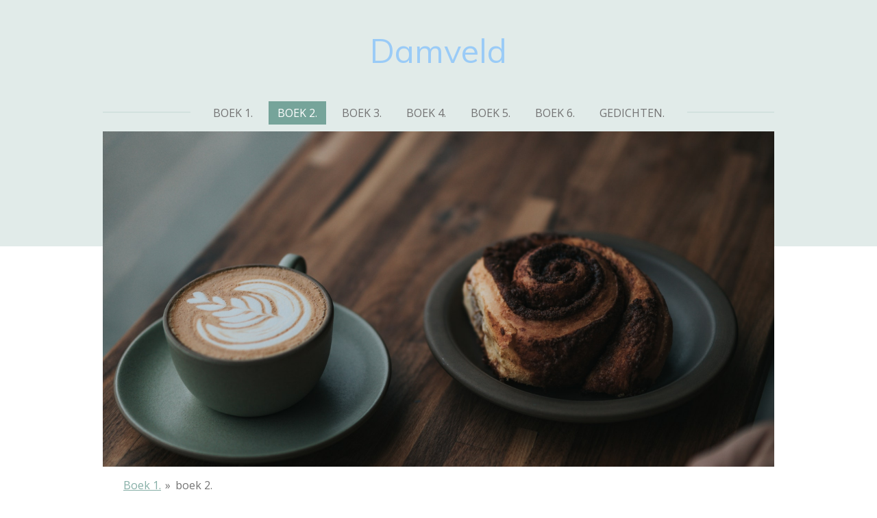

--- FILE ---
content_type: text/html; charset=UTF-8
request_url: https://damveld.jouwweb.nl/boek-2
body_size: 14983
content:
<!DOCTYPE html>
<html lang="nl">
    <head>
        <meta http-equiv="Content-Type" content="text/html; charset=utf-8">
        <meta name="viewport" content="width=device-width, initial-scale=1.0, maximum-scale=5.0">
        <meta http-equiv="X-UA-Compatible" content="IE=edge">
        <link rel="canonical" href="https://damveld.jouwweb.nl/boek-2">
        <link rel="sitemap" type="application/xml" href="https://damveld.jouwweb.nl/sitemap.xml">
        <meta property="og:title" content="boek 2. | Damveld">
        <meta property="og:url" content="https://damveld.jouwweb.nl/boek-2">
        <base href="https://damveld.jouwweb.nl/">
        <meta name="description" property="og:description" content="">
                <script nonce="215f77b2df248e8f9eb3016e19bc0801">
            
            window.JOUWWEB = window.JOUWWEB || {};
            window.JOUWWEB.application = window.JOUWWEB.application || {};
            window.JOUWWEB.application = {"backends":[{"domain":"jouwweb.nl","freeDomain":"jouwweb.site"},{"domain":"webador.com","freeDomain":"webadorsite.com"},{"domain":"webador.de","freeDomain":"webadorsite.com"},{"domain":"webador.fr","freeDomain":"webadorsite.com"},{"domain":"webador.es","freeDomain":"webadorsite.com"},{"domain":"webador.it","freeDomain":"webadorsite.com"},{"domain":"jouwweb.be","freeDomain":"jouwweb.site"},{"domain":"webador.ie","freeDomain":"webadorsite.com"},{"domain":"webador.co.uk","freeDomain":"webadorsite.com"},{"domain":"webador.at","freeDomain":"webadorsite.com"},{"domain":"webador.be","freeDomain":"webadorsite.com"},{"domain":"webador.ch","freeDomain":"webadorsite.com"},{"domain":"webador.ch","freeDomain":"webadorsite.com"},{"domain":"webador.mx","freeDomain":"webadorsite.com"},{"domain":"webador.com","freeDomain":"webadorsite.com"},{"domain":"webador.dk","freeDomain":"webadorsite.com"},{"domain":"webador.se","freeDomain":"webadorsite.com"},{"domain":"webador.no","freeDomain":"webadorsite.com"},{"domain":"webador.fi","freeDomain":"webadorsite.com"},{"domain":"webador.ca","freeDomain":"webadorsite.com"},{"domain":"webador.ca","freeDomain":"webadorsite.com"},{"domain":"webador.pl","freeDomain":"webadorsite.com"},{"domain":"webador.com.au","freeDomain":"webadorsite.com"},{"domain":"webador.nz","freeDomain":"webadorsite.com"}],"editorLocale":"nl-NL","editorTimezone":"Europe\/Amsterdam","editorLanguage":"nl","analytics4TrackingId":"G-E6PZPGE4QM","analyticsDimensions":[],"backendDomain":"www.jouwweb.nl","backendShortDomain":"jouwweb.nl","backendKey":"jouwweb-nl","freeWebsiteDomain":"jouwweb.site","noSsl":false,"build":{"reference":"a70999d"},"linkHostnames":["www.jouwweb.nl","www.webador.com","www.webador.de","www.webador.fr","www.webador.es","www.webador.it","www.jouwweb.be","www.webador.ie","www.webador.co.uk","www.webador.at","www.webador.be","www.webador.ch","fr.webador.ch","www.webador.mx","es.webador.com","www.webador.dk","www.webador.se","www.webador.no","www.webador.fi","www.webador.ca","fr.webador.ca","www.webador.pl","www.webador.com.au","www.webador.nz"],"assetsUrl":"https:\/\/assets.jwwb.nl","loginUrl":"https:\/\/www.jouwweb.nl\/inloggen","publishUrl":"https:\/\/www.jouwweb.nl\/v2\/website\/143432\/publish-proxy","adminUserOrIp":false,"pricing":{"plans":{"lite":{"amount":"700","currency":"EUR"},"pro":{"amount":"1200","currency":"EUR"},"business":{"amount":"2400","currency":"EUR"}},"yearlyDiscount":{"price":{"amount":"8400","currency":"EUR"},"ratio":0.58,"percent":"58%","discountPrice":{"amount":"8400","currency":"EUR"},"termPricePerMonth":{"amount":"1200","currency":"EUR"},"termPricePerYear":{"amount":"12000","currency":"EUR"}}},"hcUrl":{"add-product-variants":"https:\/\/help.jouwweb.nl\/hc\/nl\/articles\/28594307773201","basic-vs-advanced-shipping":"https:\/\/help.jouwweb.nl\/hc\/nl\/articles\/28594268794257","html-in-head":"https:\/\/help.jouwweb.nl\/hc\/nl\/articles\/28594336422545","link-domain-name":"https:\/\/help.jouwweb.nl\/hc\/nl\/articles\/28594325307409","optimize-for-mobile":"https:\/\/help.jouwweb.nl\/hc\/nl\/articles\/28594312927121","seo":"https:\/\/help.jouwweb.nl\/hc\/nl\/sections\/28507243966737","transfer-domain-name":"https:\/\/help.jouwweb.nl\/hc\/nl\/articles\/28594325232657","website-not-secure":"https:\/\/help.jouwweb.nl\/hc\/nl\/articles\/28594252935825"}};
            window.JOUWWEB.brand = {"type":"jouwweb","name":"JouwWeb","domain":"JouwWeb.nl","supportEmail":"support@jouwweb.nl"};
                    
                window.JOUWWEB = window.JOUWWEB || {};
                window.JOUWWEB.websiteRendering = {"locale":"nl-NL","timezone":"Europe\/Amsterdam","routes":{"api\/upload\/product-field":"\/_api\/upload\/product-field","checkout\/cart":"\/winkelwagen","payment":"\/bestelling-afronden\/:publicOrderId","payment\/forward":"\/bestelling-afronden\/:publicOrderId\/forward","public-order":"\/bestelling\/:publicOrderId","checkout\/authorize":"\/winkelwagen\/authorize\/:gateway","wishlist":"\/verlanglijst"}};
                                                    window.JOUWWEB.website = {"id":143432,"locale":"nl-NL","enabled":true,"title":"Damveld","hasTitle":false,"roleOfLoggedInUser":null,"ownerLocale":"nl-NL","plan":null,"freeWebsiteDomain":"jouwweb.site","backendKey":"jouwweb-nl","currency":"EUR","defaultLocale":"nl-NL","url":"https:\/\/damveld.jouwweb.nl\/","homepageSegmentId":503652,"category":"website","isOffline":false,"isPublished":true,"locales":[],"allowed":{"ads":true,"credits":false,"externalLinks":true,"slideshow":true,"customDefaultSlideshow":true,"hostedAlbums":false,"moderators":false,"mailboxQuota":0,"statisticsVisitors":true,"statisticsDetailed":false,"statisticsMonths":0,"favicon":false,"password":false,"freeDomains":0,"freeMailAccounts":0,"canUseLanguages":false,"fileUpload":false,"legacyFontSize":false,"webshop":false,"products":-1,"imageText":false,"search":false,"audioUpload":false,"videoUpload":0,"allowDangerousForms":false,"allowHtmlCode":false,"mobileBar":false,"sidebar":false,"poll":false,"allowCustomForms":false,"allowBusinessListing":false,"allowCustomAnalytics":false,"allowAccountingLink":false,"digitalProducts":false,"sitemapElement":false},"mobileBar":{"enabled":false,"theme":"accent","email":{"active":true},"location":{"active":true},"phone":{"active":true},"whatsapp":{"active":false},"social":{"active":false,"network":"facebook"}},"webshop":{"enabled":false,"currency":"EUR","taxEnabled":false,"taxInclusive":false,"vatDisclaimerVisible":false,"orderNotice":"<p>Indien u speciale wensen heeft kunt u deze doorgeven via het Opmerkingen-veld in de laatste stap.<\/p>","orderConfirmation":"<p>Hartelijk bedankt voor uw bestelling! U ontvangt zo spoedig mogelijk bericht van ons over de afhandeling van uw bestelling.<\/p>","freeShipping":false,"freeShippingAmount":"0.00","shippingDisclaimerVisible":false,"pickupAllowed":false,"couponAllowed":false,"detailsPageAvailable":true,"socialMediaVisible":true,"termsPage":null,"termsPageUrl":null,"extraTerms":null,"pricingVisible":true,"orderButtonVisible":true,"shippingAdvanced":false,"shippingAdvancedBackEnd":false,"soldOutVisible":false,"backInStockNotificationEnabled":false,"canAddProducts":true,"nextOrderNumber":1,"allowedServicePoints":[],"sendcloudConfigured":false,"sendcloudFallbackPublicKey":"a3d50033a59b4a598f1d7ce7e72aafdf","taxExemptionAllowed":true,"invoiceComment":null,"emptyCartVisible":false,"minimumOrderPrice":null,"productNumbersEnabled":false,"wishlistEnabled":false,"hideTaxOnCart":false},"isTreatedAsWebshop":false};                            window.JOUWWEB.cart = {"products":[],"coupon":null,"shippingCountryCode":null,"shippingChoice":null,"breakdown":[]};                            window.JOUWWEB.scripts = ["website-rendering\/slideshow"];                        window.parent.JOUWWEB.colorPalette = window.JOUWWEB.colorPalette;
        </script>
                <title>boek 2. | Damveld</title>
                                            <link href="https://assets.jwwb.nl/assets/brand/jouwweb/icon/favicon.png?bust=2299e1307cbb69076146" rel="shortcut icon">                                                <link href="https://assets.jwwb.nl/assets/brand/jouwweb/icon/favicon.png?bust=2299e1307cbb69076146" rel="icon">                                        <meta property="og:image" content="https&#x3A;&#x2F;&#x2F;assets.jwwb.nl&#x2F;assets&#x2F;templates&#x2F;clean&#x2F;minimal&#x2F;img&#x2F;hero.png&#x3F;enable-io&#x3D;true&amp;enable&#x3D;upscale&amp;fit&#x3D;bounds&amp;width&#x3D;1200">
                                    <meta name="twitter:card" content="summary_large_image">
                        <meta property="twitter:image" content="https&#x3A;&#x2F;&#x2F;assets.jwwb.nl&#x2F;assets&#x2F;templates&#x2F;clean&#x2F;minimal&#x2F;img&#x2F;hero.png&#x3F;enable-io&#x3D;true&amp;enable&#x3D;upscale&amp;fit&#x3D;bounds&amp;width&#x3D;1200">
                                                    <script src="https://plausible.io/js/script.manual.js" nonce="215f77b2df248e8f9eb3016e19bc0801" data-turbo-track="reload" defer data-domain="shard7.jouwweb.nl"></script>
<link rel="stylesheet" type="text/css" href="https://gfonts.jwwb.nl/css?display=fallback&amp;family=Open+Sans%3A400%2C700%2C400italic%2C700italic%7CMuli%3A400%2C700%2C400italic%2C700italic" nonce="215f77b2df248e8f9eb3016e19bc0801" data-turbo-track="dynamic">
<script src="https://assets.jwwb.nl/assets/build/website-rendering/nl-NL.js?bust=af8dcdef13a1895089e9" nonce="215f77b2df248e8f9eb3016e19bc0801" data-turbo-track="reload" defer></script>
<script src="https://assets.jwwb.nl/assets/website-rendering/runtime.d9e65c74d3b5e295ad0f.js?bust=5de238b33c4b1a20f3c0" nonce="215f77b2df248e8f9eb3016e19bc0801" data-turbo-track="reload" defer></script>
<script src="https://assets.jwwb.nl/assets/website-rendering/103.3d75ec3708e54af67f50.js?bust=cb0aa3c978e146edbd0d" nonce="215f77b2df248e8f9eb3016e19bc0801" data-turbo-track="reload" defer></script>
<script src="https://assets.jwwb.nl/assets/website-rendering/main.6c004a767490927f72a8.js?bust=0aecfeb21e6e5b700b49" nonce="215f77b2df248e8f9eb3016e19bc0801" data-turbo-track="reload" defer></script>
<link rel="preload" href="https://assets.jwwb.nl/assets/website-rendering/styles.f78188d346eb1faf64a5.css?bust=7a6e6f2cb6becdc09bb5" as="style">
<link rel="preload" href="https://assets.jwwb.nl/assets/website-rendering/fonts/icons-website-rendering/font/website-rendering.woff2?bust=bd2797014f9452dadc8e" as="font" crossorigin>
<link rel="preconnect" href="https://gfonts.jwwb.nl">
<link rel="stylesheet" type="text/css" href="https://assets.jwwb.nl/assets/website-rendering/styles.f78188d346eb1faf64a5.css?bust=7a6e6f2cb6becdc09bb5" nonce="215f77b2df248e8f9eb3016e19bc0801" data-turbo-track="dynamic">
<link rel="preconnect" href="https://assets.jwwb.nl">
<link rel="stylesheet" type="text/css" href="https://primary.jwwb.nl/public/5/4/4/damveld/style.css?bust=1760329648" nonce="215f77b2df248e8f9eb3016e19bc0801" data-turbo-track="dynamic">    </head>
    <body
        id="top"
        class="jw-is-slideshow jw-header-is-text jw-is-segment-page jw-is-frontend jw-is-no-sidebar jw-is-no-messagebar jw-is-no-touch-device jw-is-no-mobile"
                                    data-jouwweb-page="503665"
                                                data-jouwweb-segment-id="503665"
                                                data-jouwweb-segment-type="page"
                                                data-template-threshold="1020"
                                                data-template-name="clean&#x7C;minimal"
                            itemscope
        itemtype="https://schema.org/WebPage"
    >
                                    <meta itemprop="url" content="https://damveld.jouwweb.nl/boek-2">
        <div class="jw-background"></div>
        <div class="jw-body">
            <div class="jw-mobile-menu jw-mobile-is-text js-mobile-menu">
            <span class="jw-mobile-menu__button jw-mobile-menu__button--dummy"></span>        <div class="jw-mobile-header jw-mobile-header--text">
        <a            class="jw-mobile-header-content"
                            href="/"
                        >
                                        <div class="jw-mobile-text">
                    <span style="color: #9acbf7;">Damveld</span>                </div>
                    </a>
    </div>

    
            <button
            type="button"
            class="jw-mobile-menu__button jw-mobile-toggle"
            aria-label="Open / sluit menu"
        >
            <span class="jw-icon-burger"></span>
        </button>
    </div>
            <div class="topmenu">
    <header>
        <div class="topmenu-inner js-topbar-content-container">
            <div class="jw-header-logo">
        <div
    class="jw-header jw-header-title-container jw-header-text jw-header-text-toggle"
    data-stylable="true"
>
    <a        id="jw-header-title"
        class="jw-header-title"
                    href="/"
            >
        <span style="color: #9acbf7;">Damveld</span>    </a>
</div>
</div>
            <nav class="menu jw-menu-copy">
                <ul
    id="jw-menu"
    class="jw-menu jw-menu-horizontal"
            >
            <li
    class="jw-menu-item"
>
        <a        class="jw-menu-link"
        href="/"                                            data-page-link-id="503652"
                            >
                <span class="">
            Boek 1.        </span>
            </a>
                </li>
            <li
    class="jw-menu-item jw-menu-is-active"
>
        <a        class="jw-menu-link js-active-menu-item"
        href="/boek-2"                                            data-page-link-id="503665"
                            >
                <span class="">
            boek 2.        </span>
            </a>
                </li>
            <li
    class="jw-menu-item"
>
        <a        class="jw-menu-link"
        href="/boek-3"                                            data-page-link-id="503669"
                            >
                <span class="">
            boek 3.        </span>
            </a>
                </li>
            <li
    class="jw-menu-item"
>
        <a        class="jw-menu-link"
        href="/boek-4"                                            data-page-link-id="503670"
                            >
                <span class="">
            boek 4.        </span>
            </a>
                </li>
            <li
    class="jw-menu-item"
>
        <a        class="jw-menu-link"
        href="/boek-5"                                            data-page-link-id="503671"
                            >
                <span class="">
            boek 5.        </span>
            </a>
                </li>
            <li
    class="jw-menu-item"
>
        <a        class="jw-menu-link"
        href="/boek-6"                                            data-page-link-id="503673"
                            >
                <span class="">
            boek 6.        </span>
            </a>
                </li>
            <li
    class="jw-menu-item"
>
        <a        class="jw-menu-link"
        href="/gedichten"                                            data-page-link-id="503678"
                            >
                <span class="">
            Gedichten.        </span>
            </a>
                </li>
    
    </ul>

    <script nonce="215f77b2df248e8f9eb3016e19bc0801" id="jw-mobile-menu-template" type="text/template">
        <ul id="jw-menu" class="jw-menu jw-menu-horizontal">
                            <li
    class="jw-menu-item"
>
        <a        class="jw-menu-link"
        href="/"                                            data-page-link-id="503652"
                            >
                <span class="">
            Boek 1.        </span>
            </a>
                </li>
                            <li
    class="jw-menu-item jw-menu-is-active"
>
        <a        class="jw-menu-link js-active-menu-item"
        href="/boek-2"                                            data-page-link-id="503665"
                            >
                <span class="">
            boek 2.        </span>
            </a>
                </li>
                            <li
    class="jw-menu-item"
>
        <a        class="jw-menu-link"
        href="/boek-3"                                            data-page-link-id="503669"
                            >
                <span class="">
            boek 3.        </span>
            </a>
                </li>
                            <li
    class="jw-menu-item"
>
        <a        class="jw-menu-link"
        href="/boek-4"                                            data-page-link-id="503670"
                            >
                <span class="">
            boek 4.        </span>
            </a>
                </li>
                            <li
    class="jw-menu-item"
>
        <a        class="jw-menu-link"
        href="/boek-5"                                            data-page-link-id="503671"
                            >
                <span class="">
            boek 5.        </span>
            </a>
                </li>
                            <li
    class="jw-menu-item"
>
        <a        class="jw-menu-link"
        href="/boek-6"                                            data-page-link-id="503673"
                            >
                <span class="">
            boek 6.        </span>
            </a>
                </li>
                            <li
    class="jw-menu-item"
>
        <a        class="jw-menu-link"
        href="/gedichten"                                            data-page-link-id="503678"
                            >
                <span class="">
            Gedichten.        </span>
            </a>
                </li>
            
                    </ul>
    </script>
            </nav>
        </div>
    </header>
</div>
<div
    id="jw-slideshow"
    class="jw-slideshow jw-slideshow-toggle banner-md"
    data-pause="7000"
    data-autoplay="1"
    data-transition="horizontal"
    data-ratio="0.5"
>
                    <div class="bx-wrapper"><div class="bx-viewport">
        <ul>
                    <li class="jw-slideshow-slide">
    <div data-key="0" data-text="" data-subtext="" data-buttontext="" data-buttontarget="_self" data-backdrop="0" data-layout="no-text" style="background-position: 50% 50%; background-image: url(&#039;https://assets.jwwb.nl/assets/templates/clean/minimal/img/hero.png?enable-io=true&amp;enable=upscale&amp;crop=1280%2C640%2Cx0%2Cy640%2Csafe&amp;width=1020&amp;height=510&#039;);" data-background-position-x="0.5" data-background-position-y="0.5" class="jw-slideshow-slide-content jw-slideshow-slide-content--display-cover jw-slideshow-slide-content--no-backdrop ">                                    <div class="jw-slideshow-slide-content-height-enforcer-wrapper">
                <div
                    class="jw-slideshow-slide-content-height-enforcer"
                    style="padding-bottom: 50%;"
                >
                </div>
            </div>
                <div class="bx-caption-wrapper jw-slideshow-slide-align-center">
            <div class="bx-caption">
                <div class="jw-slideshow-title"></div>
                                            </div>
        </div>
    </div>
</li>

            </ul>
            </div></div>
        <div class="jw-slideshow__scroll-arrow">
        <i class="website-rendering-icon-down-open-big"></i>
    </div>
    <style>
                @media screen and (min-width: 1200px) {
            .jw-slideshow-slide-content-height-enforcer-wrapper {
                max-height: 600px !important;
            }
        }
            </style>
</div>

<script nonce="215f77b2df248e8f9eb3016e19bc0801">
    var backgroundElement = document.querySelector('.jw-background');

    JOUWWEB.templateConfig = {
        header: {
            selector: '.topmenu',
            mobileSelector: '.jw-mobile-menu',
            updatePusher: function (height, state) {

                if (state === 'desktop') {
                    // Expose the header height as a custom property so
                    // we can use this to set the background height in CSS.
                    if (backgroundElement && height) {
                        backgroundElement.setAttribute('style', '--header-height: ' + height + 'px;');
                    }
                } else if (state === 'mobile') {
                    $('.jw-menu-clone .jw-menu').css('margin-top', height);
                }
            },
        },
    };
</script>
<div class="main-content">
    
<main class="block-content">
    <div data-section-name="content" class="jw-section jw-section-content jw-responsive">
        <div
    id="jw-element-18147520"
    data-jw-element-id="18147520"
        class="jw-tree-node jw-element jw-strip-root jw-tree-container jw-node-is-first-child jw-node-is-last-child"
>
    <div
    id="jw-element-340601446"
    data-jw-element-id="340601446"
        class="jw-tree-node jw-element jw-strip jw-tree-container jw-strip--default jw-strip--style-color jw-strip--color-default jw-strip--padding-both jw-node-is-first-child jw-strip--primary jw-node-is-last-child"
>
    <div class="jw-strip__content-container"><div class="jw-strip__content jw-responsive">
                        <nav class="jw-breadcrumbs" aria-label="Kruimelpad"><ol><li><a href="/" class="jw-breadcrumbs__link">Boek 1.</a></li><li><span class="jw-breadcrumbs__separator" aria-hidden="true">&raquo;</span><a href="/boek-2" class="jw-breadcrumbs__link jw-breadcrumbs__link--current" aria-current="page">boek 2.</a></li></ol></nav><div
    id="jw-element-2111469"
    data-jw-element-id="2111469"
        class="jw-tree-node jw-element jw-image-text jw-node-is-first-child"
>
    <div class="jw-element-imagetext-text">
            <h2 class="jw-heading-100">boek 2.</h2>    </div>
</div><div
    id="jw-element-2111470"
    data-jw-element-id="2111470"
        class="jw-tree-node jw-element jw-image-text jw-node-is-last-child"
>
    <div class="jw-element-imagetext-text">
            <p><strong><em><span style="text-decoration: underline;">Boek 2. Pikadon.</span></em></strong></p><p>1 Zakelijke gegevens.</p><p>A Titel= Pikadon.</p><p>B Schrijver= Herman van Campenhout.</p><p>C Uitgever= Het Davidsfonds.</p><p>Jaar van verschijnen= 27 Februari 2007.</p><p>Aantal bladzijden= 83 bladzijden.</p><p>&nbsp;</p><p>2 Samenvatting van het boek.</p><p>Daiji Nakamura is een Japanse jongen die samen met zijn klasgenoten aan het studentenwerkplan werkt. Dat is een groep die huizen om belangrijke en grote gebouwen afbreekt. Daiji woont in Hiroshima in de 2<sup>de</sup> wereldoorlog, in 1945. Zijn vader zit in het leger en vecht tegen de Amerikanen (de westerse duivels.) Op een warme ochtend loopt hij zoals gewoonlijk naar school toe. Kyoko, een goede vriendin van Daiji komt hij tegen. Ze lopen samen een stukje verder. Dan loopt Daiji alleen naar school. Als hij op school komt moeten ze gelijk in grote groepen gaan staan. Ineens zien ze een vliegtuig waar een grote zilveren buis uit komt vallen. Normaal gaat het luchtalarm af, maar nu niet. Als de grote zilveren buis de grond raakt zien ze een enorme lichtflits en horen ze een enorme knal. Ze moeten allemaal zo snel mogelijk naar de schuilkelders, maar Daiji word omvergeblazen door de sterke wind van de bom. Als de wind is verminderd rent hij zo snel mogelijk naar huis. Onderweg ziet hij een meisje met schaafwonden huilend voor een kapot huis staan. De hele straat was verwoest. Hij wou zo snel mogelijk naar huis, maar normaal moest je een brug oversteken. Die was nu helemaal kapot en ingezakt. Een oude vrouw is er niet goed aan toe na de bom en rust bij Daiji uit. Na een tijdje doet ze niks meer. Ze is dood. Daiji wil verder lopen, maar de hitte is te sterk. Hij wil zijn familie redden. Dat kan niet dus besluit hij naar zijn grootmoeder- en vader te lopen, 10 kilometer verderop. Ineens valt er zwarte regen uit de lucht. De Amerikanen gooien benzine uit de lucht. Daiji gaat schuilen onder de ingezakte brug. Daar ziet hij Kyoko. Ze leeft nog. Na een tijdje houd de regen op en gaat hij verder. Eenmaal aangekomen bij het huis van zijn grootmoeder- en vader word hij daar een paar dagen verzorgd. Hij gaat na een paar dagen naar zijn oude huis die zwaar was getroffen door de ‘Pikadon’. Er is niks meer. Alleen een grote kale zwarte vlakte van as. Ze gaan informeren bij het ziekenhuis waar zijn moeder, broer en 2 zusjes zijn gebleven. Er word geïnformeerd dat zijn moeder en jongere zusje nog leeft, maar zijn broer en zijn grotere zus zijn verbrand en overleden. Zijn grootmoeder was altijd erg verzorgd en hield zich altijd erg sterk, maar nu kon Daiji duidelijk zien dat zijn grootmoeder- en vader uit huilen uitbarsten. Ze besluiten zijn moeder en jongere zusje de volgende dag op te zoeken in het ziekenhuis en zijn moeder ziet er niet zo goed uit. Ze overleefd het wel, maar had 1 arm, een paar ribben en veel kneuzingen opgelopen. Zijn jongere zusje had veel inwendige kneuzingen, maar zou snel genezen. Zijn moeder verteld dat ze onder het puin lag en zich eigenlijk niet kon bewegen, maar dat ze toch de kracht had óm te bewegen, omdat ze alleen maar dacht: Ik moet mijn kinderen vinden! Ze zei dat ze met zijn jongere zusje kon ontsnappen aan de vuurzee, maar de broer en oudere zus van Daiji niet kon redden, omdat ze haar kleren al verbrande toen ze nog niet eens in het vuur was. Zijn broer en zus lagen bewusteloos in de tuin, maar zijn levend voor de ogen van zijn moeder verbrand. Een paar dagen later mochten de moeder en het jongere zusje van Daiji naar huis. Ze hebben een paar dagen in het huis van zijn grootmoeder- en vader gewoond. Zijn moeder heeft na een paar maanden haar kapperszaak weer opnieuw geopend en op een normale avond nadat de zaak was gesloten belde er nog iemand aan. Ze dachten dat het een klant zou zijn. En die konden ze niet zomaar laten staan. Al waren ze gesloten. Daiji zou voor zijn moeder en zusje zorgen. De moeder van hem deed de deur open en ineens hoorde hij een schreeuw, het was zijn moeder. Hij rent naar haar toe en ze ligt in de armen van een vieze man in smerige kleren. Zijn moeder zei dat het zijn vader was, maar Daiji herkende zijn vader niet eens meer na die 4 jaar. Hij was wel blij maar verward. Was dat zijn vader? Op een dag gingen ze met de familie naar de Fudointempel om de doden te herdenken. Ineens brak zijn vader in huilen uit. Hij was gestrest. Maar nadat dat was gebeurt begon hij vooruit te denken in positieve zin. Hij wou weer een huis opbouwen waar vroeger voor de Pikadon zijn oude huis stond. Al meer mensen hadden dat gedaan. Maar sommigen wouden dat niet doen door de herinneringen en de straling volgens wetenschappers. Een jaar na de ‘Pikadon’ ging hij met zijn klasgenoten naar de herdenking van het afgelopen jaar. Ze mochten een uur laten op school komen vanwege de herdenking en dus hadden ze afgesproken naar de school te lopen. Hij had Kyoko nu al een jaar niet meer gezien. Ineens voelde hij dat iemand zijn arm vastpakte. Het was Kyoko. Ze zag er heel anders uit. Ze was een echte jonge vrouw geworden. Daiji was echte vrienden met haar van vroeger, maar Daiji voelde wel iets meer voor haar. Kyoko vroeg of hij een keer langs kwam bij haar nieuwe huis. Gelijk na school was hij naar haar huis gegaan en was hij door haar omhelsd. Ze was heel erg blij dat hij nog leefde en hij dacht ook zo over haar. Kyoko voelde nu ook wat voor hem en ze gingen thee drinken in haar huis met haar moeder. Haar moeder had ook zwaar geleden door de bom. Ze had overal op haar gezicht littekens van glasscherven. Daiji had aan zijn moeder belooft dat hij niet te laat thuis zou komen en moest naar huis. Ze hadden afgesproken om de volgende dag weer iets met elkaar te gaan doen. Ze gingen picknicken bij de Fudointempel en ze leek nogal vermoeid. Hij was bang dat ze door de straling zo vermoeid was. Maar ineens was ze weer springlevend. De volgende dag zouden ze weer afspreken, maar toen was ze niet op school en toen hij bij haar thuis kwam was ze ziek. Ze zou ’s avonds nog voor alle zekerheid naar de huisarts gaan. Ze hadden gedacht dat het waarschijnlijk bof zou zijn en hij zou ’s avonds naar haar huis gaan om te kijken of het inderdaad bof was na het huisartsbezoek. Ze deed niet open en hij besloot te wachten en te denken aan zijn familie. Na 2 uur hoorde hij iemand op de trap in het huis lopen, het was haar moeder. Ze vroeg waarom hij hier nog was en of hij er al zolang zat. Maar Daiji wou graag weten hoe het met Kyoko was, maar de moeder van haar keek teleurgesteld. Ze zou nog maar ongeveer 3 maanden te leven hebben. Hij ging bij haar op bezoek en 1 maand later stierf ze. Hij was naar de Fudointempel te gaan het had gedacht dat 160.000 slachtoffers door de Pikadon meer dan genoeg was.</p><p>&nbsp;</p><p>3 Over de auteur.</p><p>Herman van Campenhout reist de wereld rond op zoek naar verhalen. Uit Japan bracht hij dit aangrijpende oorlogsverhaal mee. Een verhaal dat inslaat als een bom, over de wreedheid van oorlog, het verdriet en de ontreddering van onschuldige slachtoffers en de hoop om opnieuw te beginnen.</p><p>&nbsp;</p><p>4 Over het boek.</p><p>A Welke illustratie staat er op de voorkant van het boek?</p><p>Je ziet een Japanse jongen en meisje en daarachter een grote rookwolk in Hiroshima in de 2<sup>de</sup> wereldoorlog na een proef door de Amerikaanse atoombom op Hiroshima te laten vallen. Een Pikadon.</p><p>B Is het boek aan iemand opgedragen?</p><p>Dit boek is opgedragen aan de slachtoffers van de atoombom in Hiroshima.</p><p>C Beschrijf de plaatsen die voorkomen in het boek.</p><p>De Fudointempel. Daar kon je tot rust komen en de doden herdenken die waren gevallen na de atoombom op Hiroshima. Verder had het geen betrekking op de schrijver.</p><p>D Vanuit welk perspectief is het verhaal geschreven?</p><p>Dit verhaal is geschreven vanuit de schrijver die de wereld rondreist op zoek naar belangrijke en aangrijpende gebeurtenissen.</p><p>E Heeft het verhaal een open of gesloten einde?</p><p>Een gesloten einde, want het eind is een rustig einde waarvan je echt weet dat het verhaal is afgelopen.</p><p>&nbsp;</p><p>5 Leeservaringen.</p><p>Spreekt het onderwerp van het verhaal je aan of niet? Hoe komt dat?</p><p>-Ja, het onderwerp van dit verhaal spreekt mij erg aan, want het gaat over een waargebeurd en aansprekende gebeurtenis.</p><p>Ben je door het verhaal aan het denken gezet?</p><p>-Ja, ik ben door het verhaal uiteraard aan het denken gezet, want ik zou eigenlijk wel en niet willen weten hoe het zou zijn in de oorlog na zo’n aanslag.</p><p>Is uitgekomen wat je van tevoren van het verhaal verwachtte?</p><p>-Ja, er is uitgekomen wat ik van tevoren van het verhaal verwachtte, want ik dacht dat er heel veel doden zouden vallen en dat er veel schade zou zijn aangericht. Aan de praktische kant maar ook aan de mentale kant.</p><p>Ben je door het lezen of bekijken van het verhaal anders over het onderwerp gaan denken?</p><p>-Ik ben door het lezen van het verhaal niet anders over het onderwerp gaan denken. Ik had wel verwacht dat de mensen die nog zouden overleven of nog dood zouden gaan door andere omstandigheden door de atoombom en dat de mensen een trauma zouden krijgen.</p><p>Wordt het onderwerp goed en grondig uitgewerkt of blijft het toch tamelijk oppervlakkig?</p><p>-Het onderwerp word goed en grondig uitgewerkt doordat er van alles word verteld. Zelfs de details.</p><p>Is het onderwerp verrassend uitgewerkt of behoorlijk voorspelbaar?</p><p>-Het onderwerp is verrassend uitgewerkt. Je zou denken dat de meeste mensen totaal in paniek zouden raken, maar ze denken rustig na wat ze willen doen, om nog zoveel mogelijk mensen te redden.</p><p>Bevat het verhaal genoeg gebeurtenissen om je te blijven boeien?</p><p>-Het verhaal bevat zeker genoeg gebeurtenissen om me te blijven boeien, omdat er spannend blijft.</p><p>Zit er genoeg tempo in het verhaal of valt het af en toe stil?</p><p>-Er zit genoeg tempo in het verhaal. Er word niet te lang doorgepraat over 1 onderwerp.</p><p>Zijn de gebeurtenissen geloofwaardig en waarschijnlijk?</p><p>-De gebeurtenissen zijn eigenlijk niet geloofwaardig, omdat het raar is dat een zilveren buis zoveel schade kan aanrichten na 1 test.</p><p>Zijn de gebeurtenissen herkenbaar?</p><p>&nbsp;-Nee</p><p>Is de hoofdpersoon een held op wie je zou willen lijken? Wat spreekt je zo in hem aan?</p><p>-Ja ik zou wel op de hoofdpersoon willen lijken, omdat hij toch wel een held zou zijn, omdat hij zijn eigen leven waagt om nog bekende of onbekende mensen te redden uit de vuurzeeën.</p><p>Veranderen de personages door wat ze meemaken en is dat begrijpelijk?</p><p>-De personages veranderen wel door wat ze meemaken, omdat Daiji toch degelijk een licht trauma oploopt en zijn moeder ook. En dat is zeer begrijpelijk, omdat de moeder van Daiji haar zoon en dochter levend voor haar ogen heeft zien verbranden.</p><p>Heeft het verhaal een ingewikkelde opbouw? Hoe komt dat?</p><p>-Nee, het verhaal heeft geen ingewikkelde opbouw, omdat alles toch vrij logisch op elkaar volgt.</p><p>Vind je het verhaal lastig of makkelijk om te lezen? Heeft het taalgebruik hier mee te maken?</p><p>-Ik vind het verhaal toch soms moeilijk om te begrijpen, omdat er veel Japanse woorden in worden gebruikt.</p><p>&nbsp;</p><p>6 Verwerkingsopdracht.</p><p>Schrijf een ander slot aan het verhaal.</p><p>Kyoko ligt in het ziekenhuis, omdat ze lijd aan de straling door de atoombom op Hiroshima. Ze overleeft het en ze bouwen een nieuw en geweldig huis in de vroegere wijk waar ze woonden. Daiji en Kyoko krijgen 2 kinderen. Daiji en Kyoko studeren op de universiteit en helpen aan de wederopbouw van Hiroshima. Maar niet alleen aan de wederopbouw aan Hiroshima, maar ook die van heel Japan. Door de hevige oorlog met Amerika.</p>    </div>
</div></div></div></div></div>        <div class="jw-strip jw-strip--default jw-strip--style-color jw-strip--color-default jw-strip--padding-both"><div class="jw-strip__content-container"><div class="jw-strip__content jw-responsive">    <div
        class="jw-element-ads js-ads jw-element-ads-WebsiteRenderingSignup jw-element-ads--tint jw-element-ads--logo"
    >
        <div class="jw-comment">
            <h3>
                Maak jouw eigen website met <a href="https://www.jouwweb.nl/?utm_source=sites&amp;utm_medium=banner&amp;utm_content=logo%2Btint&amp;utm_campaign=house%20banner%20jouwweb" rel="nofollow"><span class="sr-only">JouwWeb</span><svg xmlns="http://www.w3.org/2000/svg" width="150" height="36" fill="none"><path fill="#FFC814" fill-rule="evenodd" d="M30.041 31.3799C28.1766 31.9065 26.2094 32.1883 24.1765 32.1883C20.1255 32.1883 16.3358 31.0695 13.0996 29.124C22.4185 24.8539 29.3566 16.2844 31.3754 5.95422C34.2502 9.14418 36 13.3678 36 18.0001C36 23.3113 33.6997 28.0852 30.041 31.3799Z" clip-rule="evenodd"/><path fill="#479FD6" fill-rule="evenodd" d="M31.3798 5.95902C31.9064 7.82343 32.1882 9.79055 32.1882 11.8235C32.1882 15.8745 31.0694 19.6642 29.1238 22.9004C24.8538 13.5815 16.2843 6.64337 5.9541 4.62455C9.14409 1.74982 13.3677 2.02482e-07 17.9999 0C23.3111 -2.32165e-07 28.0851 2.30031 31.3798 5.95902Z" clip-rule="evenodd"/><path fill="#ED1C24" fill-rule="evenodd" d="M5.95899 4.62018C7.8234 4.09356 9.79055 3.81177 11.8235 3.81177C15.8745 3.81177 19.6642 4.93059 22.9004 6.87611C13.5815 11.1462 6.64334 19.7157 4.62455 30.0459C1.74982 26.8559 2.02485e-07 22.6323 0 18C-2.32158e-07 12.6888 2.30031 7.91489 5.95899 4.62018Z" clip-rule="evenodd"/><path fill="#8CC63F" fill-rule="evenodd" d="M4.62018 30.041C4.09356 28.1766 3.81177 26.2094 3.81177 24.1765C3.81177 20.1255 4.93059 16.3358 6.87611 13.0996C11.1462 22.4185 19.7157 29.3566 30.0459 31.3754C26.8559 34.2502 22.6323 36 18 36C12.6888 36 7.91489 33.6997 4.62018 30.041Z" clip-rule="evenodd"/><path fill="#FFC814" fill-rule="evenodd" d="M22.5707 22.5144C19.8525 25.2477 16.6487 27.4975 13.0996 29.1238C16.3358 31.0693 20.1255 32.1881 24.1765 32.1881C26.2094 32.1881 28.1766 31.9063 30.041 31.3797C30.6378 30.8423 31.1984 30.2656 31.7188 29.6536L22.5707 22.5144Z" clip-rule="evenodd"/><path fill="url(#a)" fill-rule="evenodd" d="M16.827 4.39612C18.9974 4.91265 21.0404 5.7578 22.9005 6.87606C17.5451 9.33002 12.9759 13.2039 9.67483 18.0159C8.60528 16.4695 7.66702 14.8254 6.87622 13.0996C9.18873 9.25291 12.6692 6.18821 16.827 4.39612Z" clip-rule="evenodd"/><path fill="url(#b)" fill-rule="evenodd" d="M31.6039 16.8269C31.0874 18.9973 30.2422 21.0403 29.124 22.9004C26.67 17.5449 22.7961 12.9758 17.9841 9.67471C19.5305 8.60512 21.1746 7.6669 22.9004 6.8761C26.7471 9.1886 29.8118 12.6691 31.6039 16.8269Z" clip-rule="evenodd"/><path fill="url(#c)" fill-rule="evenodd" d="M19.1731 31.6038C17.0027 31.0872 14.9597 30.2421 13.0996 29.1238C18.455 26.6699 23.0242 22.796 26.3253 17.984C27.3948 19.5304 28.3331 21.1745 29.1239 22.9003C26.8114 26.747 23.3309 29.8117 19.1731 31.6038Z" clip-rule="evenodd"/><path fill="url(#d)" fill-rule="evenodd" d="M4.39624 19.1731C4.91277 17.0027 5.75792 14.9597 6.87618 13.0996C9.33011 18.455 13.204 23.0242 18.016 26.3253C16.4697 27.3948 14.8255 28.3331 13.0997 29.1239C9.25303 26.8114 6.18833 23.3309 4.39624 19.1731Z" clip-rule="evenodd"/><path fill="currentColor" d="M45.3587 26.812C48.9207 26.812 51.4687 24.914 51.4687 20.806V9.158H47.7767V20.754C47.7767 22.444 46.7107 23.536 45.0727 23.536C43.8767 23.536 42.9927 22.938 42.3167 22.288L40.7047 25.122C41.9527 26.344 43.6167 26.812 45.3587 26.812ZM59.7973 26.812C63.9573 26.812 66.4533 23.796 66.4533 20.208C66.4533 16.646 63.9573 13.63 59.7973 13.63C55.6633 13.63 53.1673 16.646 53.1673 20.208C53.1673 23.796 55.6633 26.812 59.7973 26.812ZM59.7973 23.874C57.7433 23.874 56.5993 22.184 56.5993 20.208C56.5993 18.258 57.7433 16.568 59.7973 16.568C61.8513 16.568 63.0213 18.258 63.0213 20.208C63.0213 22.184 61.8513 23.874 59.7973 23.874ZM79.823 26.5V13.942H76.521V22.444C75.949 23.172 74.935 23.874 73.661 23.874C72.257 23.874 71.347 23.302 71.347 21.56V13.942H68.045V22.86C68.045 25.304 69.345 26.812 72.101 26.812C74.155 26.812 75.663 25.876 76.521 24.914V26.5H79.823ZM96.7776 26.5L100.6 13.942H97.1676L94.8276 22.392L92.0716 13.942H89.1336L86.3776 22.392L84.0376 13.942H80.6056L84.4276 26.5H87.9636L90.6156 17.946L93.2676 26.5H96.7776ZM118.966 26.5L123.906 9.158H119.746L116.73 21.69L113.454 9.158H110.568L107.266 21.69L104.224 9.158H100.09L105.056 26.5H108.982L111.998 14.592L115.04 26.5H118.966ZM129.573 26.812C131.523 26.812 133.499 26.214 134.747 25.07L133.291 22.938C132.485 23.718 131.003 24.186 129.937 24.186C127.805 24.186 126.531 22.86 126.323 21.274H135.657V20.546C135.657 16.438 133.109 13.63 129.365 13.63C125.543 13.63 122.865 16.568 122.865 20.208C122.865 24.238 125.751 26.812 129.573 26.812ZM132.459 19.038H126.271C126.427 17.79 127.311 16.256 129.365 16.256C131.549 16.256 132.381 17.842 132.459 19.038ZM140.486 22.47V18.024C141.032 17.192 142.254 16.568 143.32 16.568C145.244 16.568 146.518 18.05 146.518 20.234C146.518 22.418 145.244 23.874 143.32 23.874C142.254 23.874 141.032 23.276 140.486 22.47ZM140.486 26.5V24.888C141.474 26.136 142.852 26.812 144.36 26.812C147.532 26.812 149.924 24.42 149.924 20.234C149.924 16.126 147.558 13.63 144.36 13.63C142.878 13.63 141.474 14.28 140.486 15.554V9.158H137.184V26.5H140.486Z"/><defs><linearGradient id="a" x1="18.514" x2="8.851" y1="6.727" y2="16.886" gradientUnits="userSpaceOnUse"><stop stop-color="#ED1C24"/><stop offset=".348" stop-color="#EA1B23"/><stop offset=".557" stop-color="#E2171E"/><stop offset=".73" stop-color="#D41116"/><stop offset=".882" stop-color="#C0090C"/><stop offset="1" stop-color="#A00"/></linearGradient><linearGradient id="b" x1="29.247" x2="19.584" y1="18.728" y2="8.817" gradientUnits="userSpaceOnUse"><stop stop-color="#479FD6"/><stop offset=".393" stop-color="#459DD3"/><stop offset=".629" stop-color="#3E95CB"/><stop offset=".823" stop-color="#3388BD"/><stop offset=".995" stop-color="#2476A9"/><stop offset="1" stop-color="#2375A8"/></linearGradient><linearGradient id="c" x1="18.419" x2="26.844" y1="29.085" y2="18.183" gradientUnits="userSpaceOnUse"><stop stop-color="#FFC814"/><stop offset=".348" stop-color="#FEC513"/><stop offset=".557" stop-color="#FABD11"/><stop offset=".73" stop-color="#F4AF0C"/><stop offset=".882" stop-color="#EC9B06"/><stop offset="1" stop-color="#E38500"/></linearGradient><linearGradient id="d" x1="6.855" x2="17.138" y1="17.904" y2="27.072" gradientUnits="userSpaceOnUse"><stop stop-color="#8CC63F"/><stop offset=".38" stop-color="#8AC33D"/><stop offset=".609" stop-color="#82BB37"/><stop offset=".797" stop-color="#75AD2C"/><stop offset=".963" stop-color="#63991D"/><stop offset="1" stop-color="#5E9319"/></linearGradient></defs></svg>
</a>            </h3>
        </div>
            </div>
</div></div></div>    </div>
</main>
    </div>
<footer class="block-footer">
    <div
        data-section-name="footer"
        class="jw-section jw-section-footer jw-responsive"
    >
                <div class="jw-strip jw-strip--default jw-strip--style-color jw-strip--primary jw-strip--color-default jw-strip--padding-both"><div class="jw-strip__content-container"><div class="jw-strip__content jw-responsive">            <div
    id="jw-element-209939267"
    data-jw-element-id="209939267"
        class="jw-tree-node jw-element jw-simple-root jw-tree-container jw-tree-container--empty jw-node-is-first-child jw-node-is-last-child"
>
    </div>                            <div class="jw-credits clear">
                    <div class="jw-credits-owner">
                        <div id="jw-footer-text">
                            <div class="jw-footer-text-content">
                                &copy; 2012 - 2026 Damveld                            </div>
                        </div>
                    </div>
                    <div class="jw-credits-right">
                                                <div id="jw-credits-tool">
    <small>
        Powered by <a href="https://www.jouwweb.nl" rel="">JouwWeb</a>    </small>
</div>
                    </div>
                </div>
                    </div></div></div>    </div>
</footer>
            
<div class="jw-bottom-bar__container">
    </div>
<div class="jw-bottom-bar__spacer">
    </div>

            <div id="jw-variable-loaded" style="display: none;"></div>
            <div id="jw-variable-values" style="display: none;">
                                    <span data-jw-variable-key="background-color" class="jw-variable-value-background-color"></span>
                                    <span data-jw-variable-key="background" class="jw-variable-value-background"></span>
                                    <span data-jw-variable-key="font-family" class="jw-variable-value-font-family"></span>
                                    <span data-jw-variable-key="paragraph-color" class="jw-variable-value-paragraph-color"></span>
                                    <span data-jw-variable-key="paragraph-link-color" class="jw-variable-value-paragraph-link-color"></span>
                                    <span data-jw-variable-key="paragraph-font-size" class="jw-variable-value-paragraph-font-size"></span>
                                    <span data-jw-variable-key="heading-color" class="jw-variable-value-heading-color"></span>
                                    <span data-jw-variable-key="heading-link-color" class="jw-variable-value-heading-link-color"></span>
                                    <span data-jw-variable-key="heading-font-size" class="jw-variable-value-heading-font-size"></span>
                                    <span data-jw-variable-key="heading-font-family" class="jw-variable-value-heading-font-family"></span>
                                    <span data-jw-variable-key="menu-text-color" class="jw-variable-value-menu-text-color"></span>
                                    <span data-jw-variable-key="menu-text-link-color" class="jw-variable-value-menu-text-link-color"></span>
                                    <span data-jw-variable-key="menu-text-font-size" class="jw-variable-value-menu-text-font-size"></span>
                                    <span data-jw-variable-key="menu-font-family" class="jw-variable-value-menu-font-family"></span>
                                    <span data-jw-variable-key="menu-capitalize" class="jw-variable-value-menu-capitalize"></span>
                                    <span data-jw-variable-key="website-size" class="jw-variable-value-website-size"></span>
                                    <span data-jw-variable-key="content-color" class="jw-variable-value-content-color"></span>
                                    <span data-jw-variable-key="accent-color" class="jw-variable-value-accent-color"></span>
                                    <span data-jw-variable-key="footer-text-color" class="jw-variable-value-footer-text-color"></span>
                                    <span data-jw-variable-key="footer-text-link-color" class="jw-variable-value-footer-text-link-color"></span>
                                    <span data-jw-variable-key="footer-text-font-size" class="jw-variable-value-footer-text-font-size"></span>
                            </div>
        </div>
                            <script nonce="215f77b2df248e8f9eb3016e19bc0801" type="application/ld+json">[{"@context":"https:\/\/schema.org","@type":"Organization","url":"https:\/\/damveld.jouwweb.nl\/"}]</script>
                <script nonce="215f77b2df248e8f9eb3016e19bc0801">window.JOUWWEB = window.JOUWWEB || {}; window.JOUWWEB.experiment = {"enrollments":{},"defaults":{"only-annual-discount-restart":"3months-50pct","ai-homepage-structures":"on","checkout-shopping-cart-design":"on","ai-page-wizard-ui":"on","payment-cycle-dropdown":"on","trustpilot-checkout":"widget","improved-homepage-structures":"on"}};</script>        <script nonce="215f77b2df248e8f9eb3016e19bc0801">window.plausible = window.plausible || function() { (window.plausible.q = window.plausible.q || []).push(arguments) };plausible('pageview', { props: {website: 143432 }});</script>                                </body>
</html>
